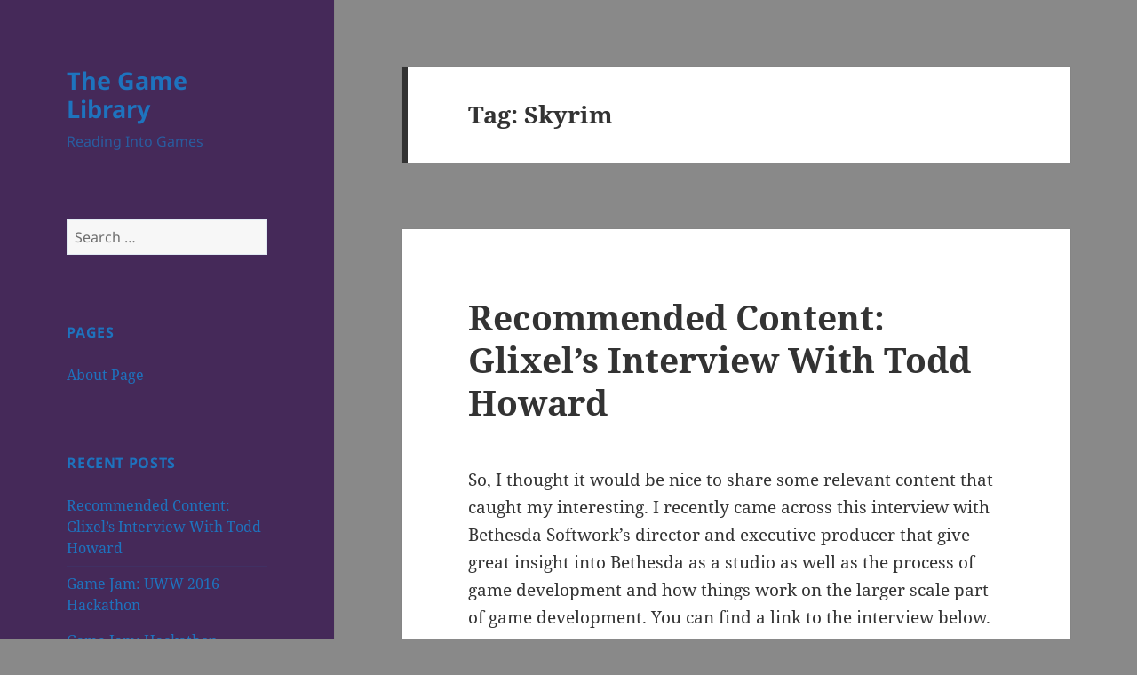

--- FILE ---
content_type: text/html; charset=UTF-8
request_url: https://blogs.uww.edu/gamelibrary/tag/skyrim/
body_size: 43109
content:
<!DOCTYPE html>
<html lang="en-US" class="no-js">
<head>
	<meta charset="UTF-8">
	<meta name="viewport" content="width=device-width, initial-scale=1.0">
	<link rel="profile" href="https://gmpg.org/xfn/11">
	<link rel="pingback" href="https://blogs.uww.edu/gamelibrary/xmlrpc.php">
	<script>
(function(html){html.className = html.className.replace(/\bno-js\b/,'js')})(document.documentElement);
//# sourceURL=twentyfifteen_javascript_detection
</script>
<title>Skyrim &#8211; The Game Library</title>
<meta name='robots' content='max-image-preview:large' />
	<style>img:is([sizes="auto" i], [sizes^="auto," i]) { contain-intrinsic-size: 3000px 1500px }</style>
	<link rel="alternate" type="application/rss+xml" title="The Game Library &raquo; Feed" href="https://blogs.uww.edu/gamelibrary/feed/" />
<link rel="alternate" type="application/rss+xml" title="The Game Library &raquo; Comments Feed" href="https://blogs.uww.edu/gamelibrary/comments/feed/" />
<link rel="alternate" type="application/rss+xml" title="The Game Library &raquo; Skyrim Tag Feed" href="https://blogs.uww.edu/gamelibrary/tag/skyrim/feed/" />
		<!-- This site uses the Google Analytics by MonsterInsights plugin v9.11.1 - Using Analytics tracking - https://www.monsterinsights.com/ -->
		<!-- Note: MonsterInsights is not currently configured on this site. The site owner needs to authenticate with Google Analytics in the MonsterInsights settings panel. -->
					<!-- No tracking code set -->
				<!-- / Google Analytics by MonsterInsights -->
		<script>
window._wpemojiSettings = {"baseUrl":"https:\/\/s.w.org\/images\/core\/emoji\/16.0.1\/72x72\/","ext":".png","svgUrl":"https:\/\/s.w.org\/images\/core\/emoji\/16.0.1\/svg\/","svgExt":".svg","source":{"concatemoji":"https:\/\/blogs.uww.edu\/gamelibrary\/wp-includes\/js\/wp-emoji-release.min.js?ver=4dfb5b18eacd0d7b4577268fda9d7bc7"}};
/*! This file is auto-generated */
!function(s,n){var o,i,e;function c(e){try{var t={supportTests:e,timestamp:(new Date).valueOf()};sessionStorage.setItem(o,JSON.stringify(t))}catch(e){}}function p(e,t,n){e.clearRect(0,0,e.canvas.width,e.canvas.height),e.fillText(t,0,0);var t=new Uint32Array(e.getImageData(0,0,e.canvas.width,e.canvas.height).data),a=(e.clearRect(0,0,e.canvas.width,e.canvas.height),e.fillText(n,0,0),new Uint32Array(e.getImageData(0,0,e.canvas.width,e.canvas.height).data));return t.every(function(e,t){return e===a[t]})}function u(e,t){e.clearRect(0,0,e.canvas.width,e.canvas.height),e.fillText(t,0,0);for(var n=e.getImageData(16,16,1,1),a=0;a<n.data.length;a++)if(0!==n.data[a])return!1;return!0}function f(e,t,n,a){switch(t){case"flag":return n(e,"\ud83c\udff3\ufe0f\u200d\u26a7\ufe0f","\ud83c\udff3\ufe0f\u200b\u26a7\ufe0f")?!1:!n(e,"\ud83c\udde8\ud83c\uddf6","\ud83c\udde8\u200b\ud83c\uddf6")&&!n(e,"\ud83c\udff4\udb40\udc67\udb40\udc62\udb40\udc65\udb40\udc6e\udb40\udc67\udb40\udc7f","\ud83c\udff4\u200b\udb40\udc67\u200b\udb40\udc62\u200b\udb40\udc65\u200b\udb40\udc6e\u200b\udb40\udc67\u200b\udb40\udc7f");case"emoji":return!a(e,"\ud83e\udedf")}return!1}function g(e,t,n,a){var r="undefined"!=typeof WorkerGlobalScope&&self instanceof WorkerGlobalScope?new OffscreenCanvas(300,150):s.createElement("canvas"),o=r.getContext("2d",{willReadFrequently:!0}),i=(o.textBaseline="top",o.font="600 32px Arial",{});return e.forEach(function(e){i[e]=t(o,e,n,a)}),i}function t(e){var t=s.createElement("script");t.src=e,t.defer=!0,s.head.appendChild(t)}"undefined"!=typeof Promise&&(o="wpEmojiSettingsSupports",i=["flag","emoji"],n.supports={everything:!0,everythingExceptFlag:!0},e=new Promise(function(e){s.addEventListener("DOMContentLoaded",e,{once:!0})}),new Promise(function(t){var n=function(){try{var e=JSON.parse(sessionStorage.getItem(o));if("object"==typeof e&&"number"==typeof e.timestamp&&(new Date).valueOf()<e.timestamp+604800&&"object"==typeof e.supportTests)return e.supportTests}catch(e){}return null}();if(!n){if("undefined"!=typeof Worker&&"undefined"!=typeof OffscreenCanvas&&"undefined"!=typeof URL&&URL.createObjectURL&&"undefined"!=typeof Blob)try{var e="postMessage("+g.toString()+"("+[JSON.stringify(i),f.toString(),p.toString(),u.toString()].join(",")+"));",a=new Blob([e],{type:"text/javascript"}),r=new Worker(URL.createObjectURL(a),{name:"wpTestEmojiSupports"});return void(r.onmessage=function(e){c(n=e.data),r.terminate(),t(n)})}catch(e){}c(n=g(i,f,p,u))}t(n)}).then(function(e){for(var t in e)n.supports[t]=e[t],n.supports.everything=n.supports.everything&&n.supports[t],"flag"!==t&&(n.supports.everythingExceptFlag=n.supports.everythingExceptFlag&&n.supports[t]);n.supports.everythingExceptFlag=n.supports.everythingExceptFlag&&!n.supports.flag,n.DOMReady=!1,n.readyCallback=function(){n.DOMReady=!0}}).then(function(){return e}).then(function(){var e;n.supports.everything||(n.readyCallback(),(e=n.source||{}).concatemoji?t(e.concatemoji):e.wpemoji&&e.twemoji&&(t(e.twemoji),t(e.wpemoji)))}))}((window,document),window._wpemojiSettings);
</script>
<style id='wp-emoji-styles-inline-css'>

	img.wp-smiley, img.emoji {
		display: inline !important;
		border: none !important;
		box-shadow: none !important;
		height: 1em !important;
		width: 1em !important;
		margin: 0 0.07em !important;
		vertical-align: -0.1em !important;
		background: none !important;
		padding: 0 !important;
	}
</style>
<link rel='stylesheet' id='wp-block-library-css' href='https://blogs.uww.edu/gamelibrary/wp-includes/css/dist/block-library/style.min.css?ver=4dfb5b18eacd0d7b4577268fda9d7bc7' media='all' />
<style id='wp-block-library-theme-inline-css'>
.wp-block-audio :where(figcaption){color:#555;font-size:13px;text-align:center}.is-dark-theme .wp-block-audio :where(figcaption){color:#ffffffa6}.wp-block-audio{margin:0 0 1em}.wp-block-code{border:1px solid #ccc;border-radius:4px;font-family:Menlo,Consolas,monaco,monospace;padding:.8em 1em}.wp-block-embed :where(figcaption){color:#555;font-size:13px;text-align:center}.is-dark-theme .wp-block-embed :where(figcaption){color:#ffffffa6}.wp-block-embed{margin:0 0 1em}.blocks-gallery-caption{color:#555;font-size:13px;text-align:center}.is-dark-theme .blocks-gallery-caption{color:#ffffffa6}:root :where(.wp-block-image figcaption){color:#555;font-size:13px;text-align:center}.is-dark-theme :root :where(.wp-block-image figcaption){color:#ffffffa6}.wp-block-image{margin:0 0 1em}.wp-block-pullquote{border-bottom:4px solid;border-top:4px solid;color:currentColor;margin-bottom:1.75em}.wp-block-pullquote cite,.wp-block-pullquote footer,.wp-block-pullquote__citation{color:currentColor;font-size:.8125em;font-style:normal;text-transform:uppercase}.wp-block-quote{border-left:.25em solid;margin:0 0 1.75em;padding-left:1em}.wp-block-quote cite,.wp-block-quote footer{color:currentColor;font-size:.8125em;font-style:normal;position:relative}.wp-block-quote:where(.has-text-align-right){border-left:none;border-right:.25em solid;padding-left:0;padding-right:1em}.wp-block-quote:where(.has-text-align-center){border:none;padding-left:0}.wp-block-quote.is-large,.wp-block-quote.is-style-large,.wp-block-quote:where(.is-style-plain){border:none}.wp-block-search .wp-block-search__label{font-weight:700}.wp-block-search__button{border:1px solid #ccc;padding:.375em .625em}:where(.wp-block-group.has-background){padding:1.25em 2.375em}.wp-block-separator.has-css-opacity{opacity:.4}.wp-block-separator{border:none;border-bottom:2px solid;margin-left:auto;margin-right:auto}.wp-block-separator.has-alpha-channel-opacity{opacity:1}.wp-block-separator:not(.is-style-wide):not(.is-style-dots){width:100px}.wp-block-separator.has-background:not(.is-style-dots){border-bottom:none;height:1px}.wp-block-separator.has-background:not(.is-style-wide):not(.is-style-dots){height:2px}.wp-block-table{margin:0 0 1em}.wp-block-table td,.wp-block-table th{word-break:normal}.wp-block-table :where(figcaption){color:#555;font-size:13px;text-align:center}.is-dark-theme .wp-block-table :where(figcaption){color:#ffffffa6}.wp-block-video :where(figcaption){color:#555;font-size:13px;text-align:center}.is-dark-theme .wp-block-video :where(figcaption){color:#ffffffa6}.wp-block-video{margin:0 0 1em}:root :where(.wp-block-template-part.has-background){margin-bottom:0;margin-top:0;padding:1.25em 2.375em}
</style>
<style id='classic-theme-styles-inline-css'>
/*! This file is auto-generated */
.wp-block-button__link{color:#fff;background-color:#32373c;border-radius:9999px;box-shadow:none;text-decoration:none;padding:calc(.667em + 2px) calc(1.333em + 2px);font-size:1.125em}.wp-block-file__button{background:#32373c;color:#fff;text-decoration:none}
</style>
<link rel='stylesheet' id='awsm-ead-public-css' href='https://blogs.uww.edu/gamelibrary/wp-content/plugins/embed-any-document/css/embed-public.min.css?ver=2.7.12' media='all' />
<style id='global-styles-inline-css'>
:root{--wp--preset--aspect-ratio--square: 1;--wp--preset--aspect-ratio--4-3: 4/3;--wp--preset--aspect-ratio--3-4: 3/4;--wp--preset--aspect-ratio--3-2: 3/2;--wp--preset--aspect-ratio--2-3: 2/3;--wp--preset--aspect-ratio--16-9: 16/9;--wp--preset--aspect-ratio--9-16: 9/16;--wp--preset--color--black: #000000;--wp--preset--color--cyan-bluish-gray: #abb8c3;--wp--preset--color--white: #fff;--wp--preset--color--pale-pink: #f78da7;--wp--preset--color--vivid-red: #cf2e2e;--wp--preset--color--luminous-vivid-orange: #ff6900;--wp--preset--color--luminous-vivid-amber: #fcb900;--wp--preset--color--light-green-cyan: #7bdcb5;--wp--preset--color--vivid-green-cyan: #00d084;--wp--preset--color--pale-cyan-blue: #8ed1fc;--wp--preset--color--vivid-cyan-blue: #0693e3;--wp--preset--color--vivid-purple: #9b51e0;--wp--preset--color--dark-gray: #111;--wp--preset--color--light-gray: #f1f1f1;--wp--preset--color--yellow: #f4ca16;--wp--preset--color--dark-brown: #352712;--wp--preset--color--medium-pink: #e53b51;--wp--preset--color--light-pink: #ffe5d1;--wp--preset--color--dark-purple: #2e2256;--wp--preset--color--purple: #674970;--wp--preset--color--blue-gray: #22313f;--wp--preset--color--bright-blue: #55c3dc;--wp--preset--color--light-blue: #e9f2f9;--wp--preset--gradient--vivid-cyan-blue-to-vivid-purple: linear-gradient(135deg,rgba(6,147,227,1) 0%,rgb(155,81,224) 100%);--wp--preset--gradient--light-green-cyan-to-vivid-green-cyan: linear-gradient(135deg,rgb(122,220,180) 0%,rgb(0,208,130) 100%);--wp--preset--gradient--luminous-vivid-amber-to-luminous-vivid-orange: linear-gradient(135deg,rgba(252,185,0,1) 0%,rgba(255,105,0,1) 100%);--wp--preset--gradient--luminous-vivid-orange-to-vivid-red: linear-gradient(135deg,rgba(255,105,0,1) 0%,rgb(207,46,46) 100%);--wp--preset--gradient--very-light-gray-to-cyan-bluish-gray: linear-gradient(135deg,rgb(238,238,238) 0%,rgb(169,184,195) 100%);--wp--preset--gradient--cool-to-warm-spectrum: linear-gradient(135deg,rgb(74,234,220) 0%,rgb(151,120,209) 20%,rgb(207,42,186) 40%,rgb(238,44,130) 60%,rgb(251,105,98) 80%,rgb(254,248,76) 100%);--wp--preset--gradient--blush-light-purple: linear-gradient(135deg,rgb(255,206,236) 0%,rgb(152,150,240) 100%);--wp--preset--gradient--blush-bordeaux: linear-gradient(135deg,rgb(254,205,165) 0%,rgb(254,45,45) 50%,rgb(107,0,62) 100%);--wp--preset--gradient--luminous-dusk: linear-gradient(135deg,rgb(255,203,112) 0%,rgb(199,81,192) 50%,rgb(65,88,208) 100%);--wp--preset--gradient--pale-ocean: linear-gradient(135deg,rgb(255,245,203) 0%,rgb(182,227,212) 50%,rgb(51,167,181) 100%);--wp--preset--gradient--electric-grass: linear-gradient(135deg,rgb(202,248,128) 0%,rgb(113,206,126) 100%);--wp--preset--gradient--midnight: linear-gradient(135deg,rgb(2,3,129) 0%,rgb(40,116,252) 100%);--wp--preset--gradient--dark-gray-gradient-gradient: linear-gradient(90deg, rgba(17,17,17,1) 0%, rgba(42,42,42,1) 100%);--wp--preset--gradient--light-gray-gradient: linear-gradient(90deg, rgba(241,241,241,1) 0%, rgba(215,215,215,1) 100%);--wp--preset--gradient--white-gradient: linear-gradient(90deg, rgba(255,255,255,1) 0%, rgba(230,230,230,1) 100%);--wp--preset--gradient--yellow-gradient: linear-gradient(90deg, rgba(244,202,22,1) 0%, rgba(205,168,10,1) 100%);--wp--preset--gradient--dark-brown-gradient: linear-gradient(90deg, rgba(53,39,18,1) 0%, rgba(91,67,31,1) 100%);--wp--preset--gradient--medium-pink-gradient: linear-gradient(90deg, rgba(229,59,81,1) 0%, rgba(209,28,51,1) 100%);--wp--preset--gradient--light-pink-gradient: linear-gradient(90deg, rgba(255,229,209,1) 0%, rgba(255,200,158,1) 100%);--wp--preset--gradient--dark-purple-gradient: linear-gradient(90deg, rgba(46,34,86,1) 0%, rgba(66,48,123,1) 100%);--wp--preset--gradient--purple-gradient: linear-gradient(90deg, rgba(103,73,112,1) 0%, rgba(131,93,143,1) 100%);--wp--preset--gradient--blue-gray-gradient: linear-gradient(90deg, rgba(34,49,63,1) 0%, rgba(52,75,96,1) 100%);--wp--preset--gradient--bright-blue-gradient: linear-gradient(90deg, rgba(85,195,220,1) 0%, rgba(43,180,211,1) 100%);--wp--preset--gradient--light-blue-gradient: linear-gradient(90deg, rgba(233,242,249,1) 0%, rgba(193,218,238,1) 100%);--wp--preset--font-size--small: 13px;--wp--preset--font-size--medium: 20px;--wp--preset--font-size--large: 36px;--wp--preset--font-size--x-large: 42px;--wp--preset--spacing--20: 0.44rem;--wp--preset--spacing--30: 0.67rem;--wp--preset--spacing--40: 1rem;--wp--preset--spacing--50: 1.5rem;--wp--preset--spacing--60: 2.25rem;--wp--preset--spacing--70: 3.38rem;--wp--preset--spacing--80: 5.06rem;--wp--preset--shadow--natural: 6px 6px 9px rgba(0, 0, 0, 0.2);--wp--preset--shadow--deep: 12px 12px 50px rgba(0, 0, 0, 0.4);--wp--preset--shadow--sharp: 6px 6px 0px rgba(0, 0, 0, 0.2);--wp--preset--shadow--outlined: 6px 6px 0px -3px rgba(255, 255, 255, 1), 6px 6px rgba(0, 0, 0, 1);--wp--preset--shadow--crisp: 6px 6px 0px rgba(0, 0, 0, 1);}:where(.is-layout-flex){gap: 0.5em;}:where(.is-layout-grid){gap: 0.5em;}body .is-layout-flex{display: flex;}.is-layout-flex{flex-wrap: wrap;align-items: center;}.is-layout-flex > :is(*, div){margin: 0;}body .is-layout-grid{display: grid;}.is-layout-grid > :is(*, div){margin: 0;}:where(.wp-block-columns.is-layout-flex){gap: 2em;}:where(.wp-block-columns.is-layout-grid){gap: 2em;}:where(.wp-block-post-template.is-layout-flex){gap: 1.25em;}:where(.wp-block-post-template.is-layout-grid){gap: 1.25em;}.has-black-color{color: var(--wp--preset--color--black) !important;}.has-cyan-bluish-gray-color{color: var(--wp--preset--color--cyan-bluish-gray) !important;}.has-white-color{color: var(--wp--preset--color--white) !important;}.has-pale-pink-color{color: var(--wp--preset--color--pale-pink) !important;}.has-vivid-red-color{color: var(--wp--preset--color--vivid-red) !important;}.has-luminous-vivid-orange-color{color: var(--wp--preset--color--luminous-vivid-orange) !important;}.has-luminous-vivid-amber-color{color: var(--wp--preset--color--luminous-vivid-amber) !important;}.has-light-green-cyan-color{color: var(--wp--preset--color--light-green-cyan) !important;}.has-vivid-green-cyan-color{color: var(--wp--preset--color--vivid-green-cyan) !important;}.has-pale-cyan-blue-color{color: var(--wp--preset--color--pale-cyan-blue) !important;}.has-vivid-cyan-blue-color{color: var(--wp--preset--color--vivid-cyan-blue) !important;}.has-vivid-purple-color{color: var(--wp--preset--color--vivid-purple) !important;}.has-black-background-color{background-color: var(--wp--preset--color--black) !important;}.has-cyan-bluish-gray-background-color{background-color: var(--wp--preset--color--cyan-bluish-gray) !important;}.has-white-background-color{background-color: var(--wp--preset--color--white) !important;}.has-pale-pink-background-color{background-color: var(--wp--preset--color--pale-pink) !important;}.has-vivid-red-background-color{background-color: var(--wp--preset--color--vivid-red) !important;}.has-luminous-vivid-orange-background-color{background-color: var(--wp--preset--color--luminous-vivid-orange) !important;}.has-luminous-vivid-amber-background-color{background-color: var(--wp--preset--color--luminous-vivid-amber) !important;}.has-light-green-cyan-background-color{background-color: var(--wp--preset--color--light-green-cyan) !important;}.has-vivid-green-cyan-background-color{background-color: var(--wp--preset--color--vivid-green-cyan) !important;}.has-pale-cyan-blue-background-color{background-color: var(--wp--preset--color--pale-cyan-blue) !important;}.has-vivid-cyan-blue-background-color{background-color: var(--wp--preset--color--vivid-cyan-blue) !important;}.has-vivid-purple-background-color{background-color: var(--wp--preset--color--vivid-purple) !important;}.has-black-border-color{border-color: var(--wp--preset--color--black) !important;}.has-cyan-bluish-gray-border-color{border-color: var(--wp--preset--color--cyan-bluish-gray) !important;}.has-white-border-color{border-color: var(--wp--preset--color--white) !important;}.has-pale-pink-border-color{border-color: var(--wp--preset--color--pale-pink) !important;}.has-vivid-red-border-color{border-color: var(--wp--preset--color--vivid-red) !important;}.has-luminous-vivid-orange-border-color{border-color: var(--wp--preset--color--luminous-vivid-orange) !important;}.has-luminous-vivid-amber-border-color{border-color: var(--wp--preset--color--luminous-vivid-amber) !important;}.has-light-green-cyan-border-color{border-color: var(--wp--preset--color--light-green-cyan) !important;}.has-vivid-green-cyan-border-color{border-color: var(--wp--preset--color--vivid-green-cyan) !important;}.has-pale-cyan-blue-border-color{border-color: var(--wp--preset--color--pale-cyan-blue) !important;}.has-vivid-cyan-blue-border-color{border-color: var(--wp--preset--color--vivid-cyan-blue) !important;}.has-vivid-purple-border-color{border-color: var(--wp--preset--color--vivid-purple) !important;}.has-vivid-cyan-blue-to-vivid-purple-gradient-background{background: var(--wp--preset--gradient--vivid-cyan-blue-to-vivid-purple) !important;}.has-light-green-cyan-to-vivid-green-cyan-gradient-background{background: var(--wp--preset--gradient--light-green-cyan-to-vivid-green-cyan) !important;}.has-luminous-vivid-amber-to-luminous-vivid-orange-gradient-background{background: var(--wp--preset--gradient--luminous-vivid-amber-to-luminous-vivid-orange) !important;}.has-luminous-vivid-orange-to-vivid-red-gradient-background{background: var(--wp--preset--gradient--luminous-vivid-orange-to-vivid-red) !important;}.has-very-light-gray-to-cyan-bluish-gray-gradient-background{background: var(--wp--preset--gradient--very-light-gray-to-cyan-bluish-gray) !important;}.has-cool-to-warm-spectrum-gradient-background{background: var(--wp--preset--gradient--cool-to-warm-spectrum) !important;}.has-blush-light-purple-gradient-background{background: var(--wp--preset--gradient--blush-light-purple) !important;}.has-blush-bordeaux-gradient-background{background: var(--wp--preset--gradient--blush-bordeaux) !important;}.has-luminous-dusk-gradient-background{background: var(--wp--preset--gradient--luminous-dusk) !important;}.has-pale-ocean-gradient-background{background: var(--wp--preset--gradient--pale-ocean) !important;}.has-electric-grass-gradient-background{background: var(--wp--preset--gradient--electric-grass) !important;}.has-midnight-gradient-background{background: var(--wp--preset--gradient--midnight) !important;}.has-small-font-size{font-size: var(--wp--preset--font-size--small) !important;}.has-medium-font-size{font-size: var(--wp--preset--font-size--medium) !important;}.has-large-font-size{font-size: var(--wp--preset--font-size--large) !important;}.has-x-large-font-size{font-size: var(--wp--preset--font-size--x-large) !important;}
:where(.wp-block-post-template.is-layout-flex){gap: 1.25em;}:where(.wp-block-post-template.is-layout-grid){gap: 1.25em;}
:where(.wp-block-columns.is-layout-flex){gap: 2em;}:where(.wp-block-columns.is-layout-grid){gap: 2em;}
:root :where(.wp-block-pullquote){font-size: 1.5em;line-height: 1.6;}
</style>
<link rel='stylesheet' id='twentyfifteen-fonts-css' href='https://blogs.uww.edu/gamelibrary/wp-content/themes/twentyfifteen/assets/fonts/noto-sans-plus-noto-serif-plus-inconsolata.css?ver=20230328' media='all' />
<link rel='stylesheet' id='genericons-css' href='https://blogs.uww.edu/gamelibrary/wp-content/themes/twentyfifteen/genericons/genericons.css?ver=20251101' media='all' />
<link rel='stylesheet' id='twentyfifteen-style-css' href='https://blogs.uww.edu/gamelibrary/wp-content/themes/twentyfifteen/style.css?ver=20251202' media='all' />
<style id='twentyfifteen-style-inline-css'>

		/* Custom Header Background Color */
		body:before,
		.site-header {
			background-color: #452959;
		}

		@media screen and (min-width: 59.6875em) {
			.site-header,
			.secondary {
				background-color: transparent;
			}

			.widget button,
			.widget input[type="button"],
			.widget input[type="reset"],
			.widget input[type="submit"],
			.widget_calendar tbody a,
			.widget_calendar tbody a:hover,
			.widget_calendar tbody a:focus {
				color: #452959;
			}
		}
	

		/* Custom Sidebar Text Color */
		.site-title a,
		.site-description,
		.secondary-toggle:before {
			color: #1e73be;
		}

		.site-title a:hover,
		.site-title a:focus {
			color: rgba( 30, 115, 190, 0.7);
		}

		.secondary-toggle {
			border-color: rgba( 30, 115, 190, 0.1);
		}

		.secondary-toggle:hover,
		.secondary-toggle:focus {
			border-color: rgba( 30, 115, 190, 0.3);
		}

		.site-title a {
			outline-color: rgba( 30, 115, 190, 0.3);
		}

		@media screen and (min-width: 59.6875em) {
			.secondary a,
			.dropdown-toggle:after,
			.widget-title,
			.widget blockquote cite,
			.widget blockquote small {
				color: #1e73be;
			}

			.widget button,
			.widget input[type="button"],
			.widget input[type="reset"],
			.widget input[type="submit"],
			.widget_calendar tbody a {
				background-color: #1e73be;
			}

			.textwidget a {
				border-color: #1e73be;
			}

			.secondary a:hover,
			.secondary a:focus,
			.main-navigation .menu-item-description,
			.widget,
			.widget blockquote,
			.widget .wp-caption-text,
			.widget .gallery-caption {
				color: rgba( 30, 115, 190, 0.7);
			}

			.widget button:hover,
			.widget button:focus,
			.widget input[type="button"]:hover,
			.widget input[type="button"]:focus,
			.widget input[type="reset"]:hover,
			.widget input[type="reset"]:focus,
			.widget input[type="submit"]:hover,
			.widget input[type="submit"]:focus,
			.widget_calendar tbody a:hover,
			.widget_calendar tbody a:focus {
				background-color: rgba( 30, 115, 190, 0.7);
			}

			.widget blockquote {
				border-color: rgba( 30, 115, 190, 0.7);
			}

			.main-navigation ul,
			.main-navigation li,
			.secondary-toggle,
			.widget input,
			.widget textarea,
			.widget table,
			.widget th,
			.widget td,
			.widget pre,
			.widget li,
			.widget_categories .children,
			.widget_nav_menu .sub-menu,
			.widget_pages .children,
			.widget abbr[title] {
				border-color: rgba( 30, 115, 190, 0.1);
			}

			.dropdown-toggle:hover,
			.dropdown-toggle:focus,
			.widget hr {
				background-color: rgba( 30, 115, 190, 0.1);
			}

			.widget input:focus,
			.widget textarea:focus {
				border-color: rgba( 30, 115, 190, 0.3);
			}

			.sidebar a:focus,
			.dropdown-toggle:focus {
				outline-color: rgba( 30, 115, 190, 0.3);
			}
		}
	
</style>
<link rel='stylesheet' id='twentyfifteen-block-style-css' href='https://blogs.uww.edu/gamelibrary/wp-content/themes/twentyfifteen/css/blocks.css?ver=20240715' media='all' />
<script src="https://blogs.uww.edu/gamelibrary/wp-includes/js/jquery/jquery.min.js?ver=3.7.1" id="jquery-core-js"></script>
<script src="https://blogs.uww.edu/gamelibrary/wp-includes/js/jquery/jquery-migrate.min.js?ver=3.4.1" id="jquery-migrate-js"></script>
<script id="twentyfifteen-script-js-extra">
var screenReaderText = {"expand":"<span class=\"screen-reader-text\">expand child menu<\/span>","collapse":"<span class=\"screen-reader-text\">collapse child menu<\/span>"};
</script>
<script src="https://blogs.uww.edu/gamelibrary/wp-content/themes/twentyfifteen/js/functions.js?ver=20250729" id="twentyfifteen-script-js" defer data-wp-strategy="defer"></script>
<link rel="https://api.w.org/" href="https://blogs.uww.edu/gamelibrary/wp-json/" /><link rel="alternate" title="JSON" type="application/json" href="https://blogs.uww.edu/gamelibrary/wp-json/wp/v2/tags/177618" /><link rel="EditURI" type="application/rsd+xml" title="RSD" href="https://blogs.uww.edu/gamelibrary/xmlrpc.php?rsd" />

<link rel="stylesheet" href="https://blogs.uww.edu/gamelibrary/wp-content/mu-plugins/moderate-signup/directory.css" media="screen" type="text/css" /><style>.recentcomments a{display:inline !important;padding:0 !important;margin:0 !important;}</style><style id="custom-background-css">
body.custom-background { background-color: #898989; }
</style>
	</head>

<body class="archive tag tag-skyrim tag-177618 custom-background wp-embed-responsive wp-theme-twentyfifteen">
<div id="page" class="hfeed site">
	<a class="skip-link screen-reader-text" href="#content">
		Skip to content	</a>

	<div id="sidebar" class="sidebar">
		<header id="masthead" class="site-header">
			<div class="site-branding">
									<p class="site-title"><a href="https://blogs.uww.edu/gamelibrary/" rel="home" >The Game Library</a></p>
										<p class="site-description">Reading Into Games</p>
				
				<button class="secondary-toggle">Menu and widgets</button>
			</div><!-- .site-branding -->
		</header><!-- .site-header -->

			<div id="secondary" class="secondary">

		
		
					<div id="widget-area" class="widget-area" role="complementary">
				<aside id="search-2" class="widget widget_search"><form role="search" method="get" class="search-form" action="https://blogs.uww.edu/gamelibrary/">
				<label>
					<span class="screen-reader-text">Search for:</span>
					<input type="search" class="search-field" placeholder="Search &hellip;" value="" name="s" />
				</label>
				<input type="submit" class="search-submit screen-reader-text" value="Search" />
			</form></aside><aside id="pages-3" class="widget widget_pages"><h2 class="widget-title">Pages</h2><nav aria-label="Pages">
			<ul>
				<li class="page_item page-item-11"><a href="https://blogs.uww.edu/gamelibrary/about-page/">About Page</a></li>
			</ul>

			</nav></aside>
		<aside id="recent-posts-2" class="widget widget_recent_entries">
		<h2 class="widget-title">Recent Posts</h2><nav aria-label="Recent Posts">
		<ul>
											<li>
					<a href="https://blogs.uww.edu/gamelibrary/2016/11/26/recommended-content-glixels-interview-with-todd-howard/">Recommended Content: Glixel&#8217;s Interview With Todd Howard</a>
									</li>
											<li>
					<a href="https://blogs.uww.edu/gamelibrary/2016/11/21/game-jam-uww-2016-hackathon/">Game Jam: UWW 2016 Hackathon</a>
									</li>
											<li>
					<a href="https://blogs.uww.edu/gamelibrary/2016/11/18/game-jam-hackathon/">Game Jam: Hackathon</a>
									</li>
											<li>
					<a href="https://blogs.uww.edu/gamelibrary/2016/11/12/game-vlog-bethesda-world-design/">Game Vlog: Bethesda &#038; World Design</a>
									</li>
											<li>
					<a href="https://blogs.uww.edu/gamelibrary/2016/11/04/game-blurb-do-all-the-things/">Game Blurb: Do All The Things!</a>
									</li>
					</ul>

		</nav></aside><aside id="recent-comments-2" class="widget widget_recent_comments"><h2 class="widget-title">Recent Comments</h2><nav aria-label="Recent Comments"><ul id="recentcomments"><li class="recentcomments"><span class="comment-author-link">Ian Hertzberg</span> on <a href="https://blogs.uww.edu/gamelibrary/2016/10/29/game-blurb-learning-game-design-with-dd/#comment-55">Game Blurb: Learning Game Design with D&#038;D</a></li><li class="recentcomments"><span class="comment-author-link"><a href="http://BathroomProphet.com" class="url" rel="ugc external nofollow">Kyle Faverio</a></span> on <a href="https://blogs.uww.edu/gamelibrary/2016/10/29/game-blurb-learning-game-design-with-dd/#comment-50">Game Blurb: Learning Game Design with D&#038;D</a></li></ul></nav></aside><aside id="archives-2" class="widget widget_archive"><h2 class="widget-title">Archives</h2><nav aria-label="Archives">
			<ul>
					<li><a href='https://blogs.uww.edu/gamelibrary/2016/11/'>November 2016</a></li>
	<li><a href='https://blogs.uww.edu/gamelibrary/2016/10/'>October 2016</a></li>
	<li><a href='https://blogs.uww.edu/gamelibrary/2016/09/'>September 2016</a></li>
			</ul>

			</nav></aside><aside id="categories-2" class="widget widget_categories"><h2 class="widget-title">Categories</h2><nav aria-label="Categories">
			<ul>
					<li class="cat-item cat-item-196048"><a href="https://blogs.uww.edu/gamelibrary/category/column/case-study/">Case Study</a>
</li>
	<li class="cat-item cat-item-176709"><a href="https://blogs.uww.edu/gamelibrary/category/column/">Column</a>
</li>
	<li class="cat-item cat-item-204466"><a href="https://blogs.uww.edu/gamelibrary/category/column/game-blurb/">Game Blurb</a>
</li>
	<li class="cat-item cat-item-170082"><a href="https://blogs.uww.edu/gamelibrary/category/game-design/">Game Design</a>
</li>
	<li class="cat-item cat-item-170431"><a href="https://blogs.uww.edu/gamelibrary/category/game-design/game-narrative/">Game Narrative</a>
</li>
	<li class="cat-item cat-item-241360"><a href="https://blogs.uww.edu/gamelibrary/category/game-vlog/">Game Vlog</a>
</li>
	<li class="cat-item cat-item-176933"><a href="https://blogs.uww.edu/gamelibrary/category/column/immortal-games/">Immortal Games</a>
</li>
	<li class="cat-item cat-item-178869"><a href="https://blogs.uww.edu/gamelibrary/category/misc/">Misc.</a>
</li>
	<li class="cat-item cat-item-190676"><a href="https://blogs.uww.edu/gamelibrary/category/column/play-study/">Play Study</a>
</li>
			</ul>

			</nav></aside>			</div><!-- .widget-area -->
		
	</div><!-- .secondary -->

	</div><!-- .sidebar -->

	<div id="content" class="site-content">

	<section id="primary" class="content-area">
		<main id="main" class="site-main">

		
			<header class="page-header">
				<h1 class="page-title">Tag: <span>Skyrim</span></h1>			</header><!-- .page-header -->

			
<article id="post-188" class="post-188 post type-post status-publish format-standard hentry category-misc tag-bethesda tag-fallout tag-game-design tag-game-production tag-glixel tag-share tag-skyrim">
	
	<header class="entry-header">
		<h2 class="entry-title"><a href="https://blogs.uww.edu/gamelibrary/2016/11/26/recommended-content-glixels-interview-with-todd-howard/" rel="bookmark">Recommended Content: Glixel&#8217;s Interview With Todd Howard</a></h2>	</header><!-- .entry-header -->

	<div class="entry-content">
		<p>So, I thought it would be nice to share some relevant content that caught my interesting. I recently came across this interview with Bethesda Softwork&#8217;s director and executive producer that give great insight into Bethesda as a studio as well as the process of game development and how things work on the larger scale part of game development. You can find a link to the interview below.</p>
<p><a href="http://www.glixel.com/interviews/skyrim-creator-todd-howard-talks-switch-vr-and-elder-scrolls-wait-w451761">Glixel&#8217;s Interview with Todd Howard</a></p>
	</div><!-- .entry-content -->

	
	<footer class="entry-footer">
		<span class="posted-on"><span class="screen-reader-text">Posted on </span><a href="https://blogs.uww.edu/gamelibrary/2016/11/26/recommended-content-glixels-interview-with-todd-howard/" rel="bookmark"><time class="entry-date published" datetime="2016-11-26T22:50:46+00:00">November 26, 2016</time><time class="updated" datetime="2019-02-15T19:52:47+00:00">February 15, 2019</time></a></span><span class="cat-links"><span class="screen-reader-text">Categories </span><a href="https://blogs.uww.edu/gamelibrary/category/misc/" rel="category tag">Misc.</a></span><span class="tags-links"><span class="screen-reader-text">Tags </span><a href="https://blogs.uww.edu/gamelibrary/tag/bethesda/" rel="tag">Bethesda</a>, <a href="https://blogs.uww.edu/gamelibrary/tag/fallout/" rel="tag">Fallout</a>, <a href="https://blogs.uww.edu/gamelibrary/tag/game-design/" rel="tag">Game Design</a>, <a href="https://blogs.uww.edu/gamelibrary/tag/game-production/" rel="tag">Game Production</a>, <a href="https://blogs.uww.edu/gamelibrary/tag/glixel/" rel="tag">Glixel</a>, <a href="https://blogs.uww.edu/gamelibrary/tag/share/" rel="tag">Share</a>, <a href="https://blogs.uww.edu/gamelibrary/tag/skyrim/" rel="tag">Skyrim</a></span><span class="comments-link"><a href="https://blogs.uww.edu/gamelibrary/2016/11/26/recommended-content-glixels-interview-with-todd-howard/#respond">Leave a comment<span class="screen-reader-text"> on Recommended Content: Glixel&#8217;s Interview With Todd Howard</span></a></span>			</footer><!-- .entry-footer -->

</article><!-- #post-188 -->

<article id="post-69" class="post-69 post type-post status-publish format-standard hentry category-column category-immortal-games tag-column tag-dragon-age tag-dragon-age-inquisition tag-elder-scrolls tag-game-worlds tag-immortal-games tag-no-mans-sky tag-opinion tag-rpgs tag-skyrim tag-video-games">
	
	<header class="entry-header">
		<h2 class="entry-title"><a href="https://blogs.uww.edu/gamelibrary/2016/09/28/immortal-games-no-mans-content/" rel="bookmark">Immortal Games: No Man&#8217;s Content</a></h2>	</header><!-- .entry-header -->

	<div class="entry-content">
		<p>&#8220;My roommate is on her fourth play-through of <em>Dragon Age: Inquisition</em>,&#8221; said one of my friends. &#8220;She&#8217;s playing through it in French now, but she&#8217;s played it so many times she&#8217;d know what&#8217;s happening if she played it in Greek.&#8221; I know the feeling all too well having played <em>Skyrim</em> for 379 hours, according to Steam.</p>
<figure id="attachment_74" aria-describedby="caption-attachment-74" style="width: 660px" class="wp-caption alignleft"><a href="http://blogs.uww.edu/gamelibrary/files/2016/09/emerald-graves-edit.jpg"><img fetchpriority="high" decoding="async" class="size-large wp-image-74" src="http://blogs.uww.edu/gamelibrary/files/2016/09/emerald-graves-edit-1024x361.jpg" alt="You totally want to explore that castle in the distance. Don't you?" width="660" height="233" srcset="https://blogs.uww.edu/gamelibrary/files/2016/09/emerald-graves-edit-1024x361.jpg 1024w, https://blogs.uww.edu/gamelibrary/files/2016/09/emerald-graves-edit-300x106.jpg 300w, https://blogs.uww.edu/gamelibrary/files/2016/09/emerald-graves-edit.jpg 1214w" sizes="(max-width: 660px) 100vw, 660px" /></a><figcaption id="caption-attachment-74" class="wp-caption-text">You totally want to explore that castle in the distance. Don&#8217;t you?</figcaption></figure>
<p>What causes us to get lost in games like this? What makes a game last in comparison to other games we play through once or play very little of before tossing them aside? What makes a game immortal?</p>
<p><em>That&#8217;s what we hope to cover in our first series: Immortal Games where we&#8217;ll talk about what makes these games last and why people keep coming back for more. In this article, we&#8217;ll be discussing the worlds created for video games and what helped them to stand the test of time.</em></p>
<p>First, let&#8217;s talk about the two games that were just name dropped, <em>Dragon Age: Inquisition</em> and <em>Skyrim</em>. Both of them are sprawling fantasy epics with well over 100&#8217;s of hours of content each. Both feature a huge world littered with interesting sights, puzzles, combat encounters, and narrative elements. Both have hundreds of quests, big and small, to give the player things to do in the world and then reward players both through narrative means and through in-game rewards. In general, they have a lot of stuff. Yet, recent release <em>No Man&#8217;s Sky </em>has a full-scale universe to explore and has not met the same acclaim from critics and consumers alike. Why do you suppose that is?</p>
<p><em>No Man&#8217;s Sky </em>may have a whole galaxy for players to explore, but it is missing something crucial, content. &#8220;But, Ian!&#8221; My imaginary readership cries out, &#8220;Didn&#8217;t you just lump in having a massive world space for your game with having content?&#8221; Okay, kinda, but more so as an element of content.</p>
<figure id="attachment_73" aria-describedby="caption-attachment-73" style="width: 660px" class="wp-caption alignleft"><a href="http://blogs.uww.edu/gamelibrary/files/2016/09/VastYetEmpty.jpeg"><img decoding="async" class="wp-image-73 size-large" src="http://blogs.uww.edu/gamelibrary/files/2016/09/VastYetEmpty-1024x576.jpeg" alt="Everyone of those sun's has a planet with no real content" width="660" height="371" srcset="https://blogs.uww.edu/gamelibrary/files/2016/09/VastYetEmpty.jpeg 1024w, https://blogs.uww.edu/gamelibrary/files/2016/09/VastYetEmpty-300x169.jpeg 300w" sizes="(max-width: 660px) 100vw, 660px" /></a><figcaption id="caption-attachment-73" class="wp-caption-text">Everyone of those suns has a planet with no real content</figcaption></figure>
<p>Let&#8217;s use an overly complex and outlandish example: Let&#8217;s say you wanted to buy what was speculated to be one of the tastiest beverages ever, but when you bought it and removed the lid you found that you had only bought a cup. It&#8217;s a nice cup, very pretty and ornamental and it could certainly hold a lot of liquid, but there isn&#8217;t anything in there. That, in a sense, is why <em>No Man&#8217;s Sky </em>doesn&#8217;t hold up compared to games like <em>Skyrim </em>or <em>Dragon</em> Age. <em> No Man&#8217;s Sky</em> has the world but doesn&#8217;t have much filling it. It lacks the narrative elements and personal touches that exist in the worlds of other great and lasting games. Their worlds aren&#8217;t just unique locals, they&#8217;re dynamic worlds that can tell stories from their appearance alone filled with various events and characters to entice players as they explore.</p>
<p>For example, in Skyrim players may encounter two skeletons in the harsh tundra. One has its leg caught in a bear trap and the other is sitting next to it. The player can then infer a narrative: That one person, free to go, loved or cared about the other person so much that they stayed and froze to death with them despite being able to save themselves. That&#8217;s just the tip of the iceberg when it comes to what Skyrim has to offer.</p>
<figure id="attachment_72" aria-describedby="caption-attachment-72" style="width: 660px" class="wp-caption alignleft"><a href="http://blogs.uww.edu/gamelibrary/files/2016/09/Skyrim-Shot.jpg"><img decoding="async" class="wp-image-72 size-large" src="http://blogs.uww.edu/gamelibrary/files/2016/09/Skyrim-Shot-1024x576.jpg" alt="So many houses to explore and people to meet. " width="660" height="371" srcset="https://blogs.uww.edu/gamelibrary/files/2016/09/Skyrim-Shot-1024x576.jpg 1024w, https://blogs.uww.edu/gamelibrary/files/2016/09/Skyrim-Shot-300x169.jpg 300w, https://blogs.uww.edu/gamelibrary/files/2016/09/Skyrim-Shot.jpg 1280w" sizes="(max-width: 660px) 100vw, 660px" /></a><figcaption id="caption-attachment-72" class="wp-caption-text">So many houses to explore and people to meet.</figcaption></figure>
<p>In No Man&#8217;s Sky players just discover new planets, species, flora, and fauna. This is exciting at first, but the novelty wears off. Despite the entire universe being unique &amp; randomly generated, you only can see so many variations of the same thing before becoming bored. It is for this reason, I don&#8217;t see No Man&#8217;s Sky becoming immortal like Skyrim, Dragon Age, and many other impressive titles.</p>
<p>So, in short: Game worlds filled with content and incentive to explore such as narrative, puzzles, and combat are those that stand the test of time, the ones that capture our hearts and minds. The games that become immortal.</p>
	</div><!-- .entry-content -->

	
	<footer class="entry-footer">
		<span class="posted-on"><span class="screen-reader-text">Posted on </span><a href="https://blogs.uww.edu/gamelibrary/2016/09/28/immortal-games-no-mans-content/" rel="bookmark"><time class="entry-date published" datetime="2016-09-28T22:00:46+00:00">September 28, 2016</time><time class="updated" datetime="2016-10-02T04:09:37+00:00">October 2, 2016</time></a></span><span class="cat-links"><span class="screen-reader-text">Categories </span><a href="https://blogs.uww.edu/gamelibrary/category/column/" rel="category tag">Column</a>, <a href="https://blogs.uww.edu/gamelibrary/category/column/immortal-games/" rel="category tag">Immortal Games</a></span><span class="tags-links"><span class="screen-reader-text">Tags </span><a href="https://blogs.uww.edu/gamelibrary/tag/column/" rel="tag">Column</a>, <a href="https://blogs.uww.edu/gamelibrary/tag/dragon-age/" rel="tag">Dragon Age</a>, <a href="https://blogs.uww.edu/gamelibrary/tag/dragon-age-inquisition/" rel="tag">Dragon Age: Inquisition</a>, <a href="https://blogs.uww.edu/gamelibrary/tag/elder-scrolls/" rel="tag">Elder Scrolls</a>, <a href="https://blogs.uww.edu/gamelibrary/tag/game-worlds/" rel="tag">Game Worlds</a>, <a href="https://blogs.uww.edu/gamelibrary/tag/immortal-games/" rel="tag">Immortal Games</a>, <a href="https://blogs.uww.edu/gamelibrary/tag/no-mans-sky/" rel="tag">No Man's Sky</a>, <a href="https://blogs.uww.edu/gamelibrary/tag/opinion/" rel="tag">Opinion</a>, <a href="https://blogs.uww.edu/gamelibrary/tag/rpgs/" rel="tag">RPGs</a>, <a href="https://blogs.uww.edu/gamelibrary/tag/skyrim/" rel="tag">Skyrim</a>, <a href="https://blogs.uww.edu/gamelibrary/tag/video-games/" rel="tag">Video Games</a></span><span class="comments-link"><a href="https://blogs.uww.edu/gamelibrary/2016/09/28/immortal-games-no-mans-content/#respond">Leave a comment<span class="screen-reader-text"> on Immortal Games: No Man&#8217;s Content</span></a></span>			</footer><!-- .entry-footer -->

</article><!-- #post-69 -->

		</main><!-- .site-main -->
	</section><!-- .content-area -->


	</div><!-- .site-content -->

	<footer id="colophon" class="site-footer">
		<div class="site-info">
									<a href="https://wordpress.org/" class="imprint">
				Proudly powered by WordPress			</a>
		</div><!-- .site-info -->
	</footer><!-- .site-footer -->

</div><!-- .site -->

<script type="speculationrules">
{"prefetch":[{"source":"document","where":{"and":[{"href_matches":"\/gamelibrary\/*"},{"not":{"href_matches":["\/gamelibrary\/wp-*.php","\/gamelibrary\/wp-admin\/*","\/gamelibrary\/files\/*","\/gamelibrary\/wp-content\/*","\/gamelibrary\/wp-content\/plugins\/*","\/gamelibrary\/wp-content\/themes\/twentyfifteen\/*","\/gamelibrary\/*\\?(.+)"]}},{"not":{"selector_matches":"a[rel~=\"nofollow\"]"}},{"not":{"selector_matches":".no-prefetch, .no-prefetch a"}}]},"eagerness":"conservative"}]}
</script>
<script src="https://blogs.uww.edu/gamelibrary/wp-content/plugins/embed-any-document/js/pdfobject.min.js?ver=2.7.12" id="awsm-ead-pdf-object-js"></script>
<script id="awsm-ead-public-js-extra">
var eadPublic = [];
</script>
<script src="https://blogs.uww.edu/gamelibrary/wp-content/plugins/embed-any-document/js/embed-public.min.js?ver=2.7.12" id="awsm-ead-public-js"></script>

</body>
</html>
